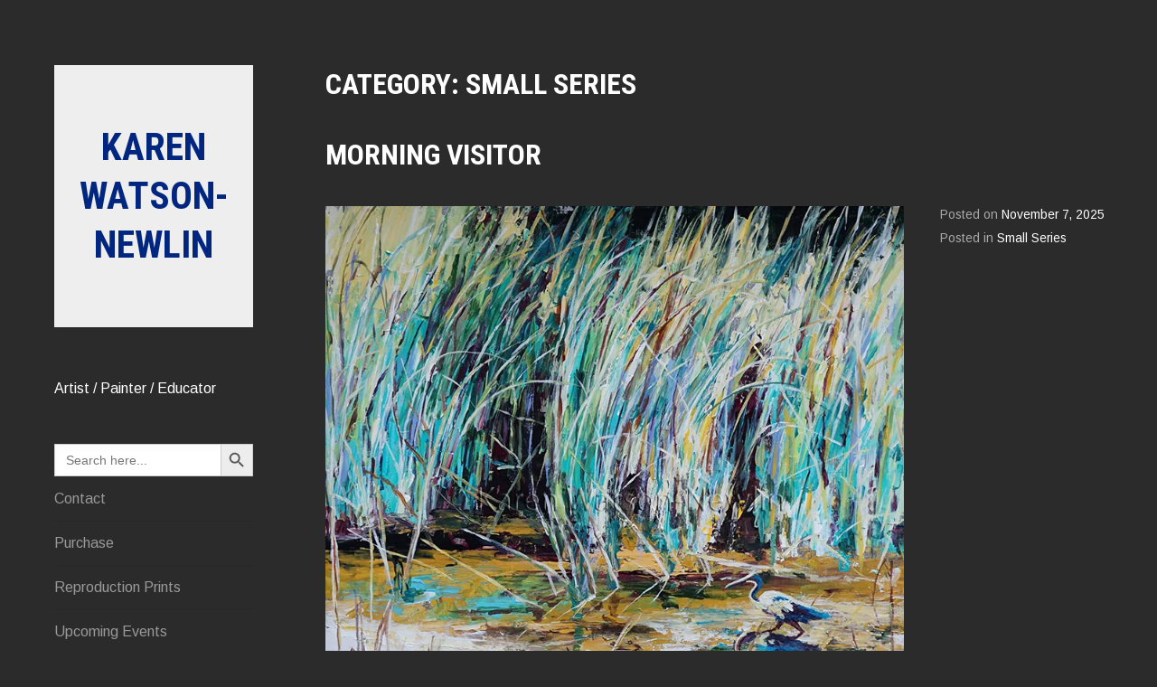

--- FILE ---
content_type: text/html; charset=UTF-8
request_url: https://karenwatsonnewlin.com/category/small-series/
body_size: 11946
content:
<!DOCTYPE html>
<html lang="en-US">
<head>
<meta charset="UTF-8">
<meta name="viewport" content="width=device-width, initial-scale=1">
<link rel="profile" href="http://gmpg.org/xfn/11">
<link rel="pingback" href="https://karenwatsonnewlin.com/xmlrpc.php">

<meta name='robots' content='index, follow, max-image-preview:large, max-snippet:-1, max-video-preview:-1' />

	<!-- This site is optimized with the Yoast SEO plugin v26.7 - https://yoast.com/wordpress/plugins/seo/ -->
	<title>Small Series Archives - Karen Watson-Newlin</title>
	<link rel="canonical" href="https://karenwatsonnewlin.com/category/small-series/" />
	<link rel="next" href="https://karenwatsonnewlin.com/category/small-series/page/2/" />
	<meta property="og:locale" content="en_US" />
	<meta property="og:type" content="article" />
	<meta property="og:title" content="Small Series Archives - Karen Watson-Newlin" />
	<meta property="og:url" content="https://karenwatsonnewlin.com/category/small-series/" />
	<meta property="og:site_name" content="Karen Watson-Newlin" />
	<meta name="twitter:card" content="summary_large_image" />
	<script type="application/ld+json" class="yoast-schema-graph">{"@context":"https://schema.org","@graph":[{"@type":"CollectionPage","@id":"https://karenwatsonnewlin.com/category/small-series/","url":"https://karenwatsonnewlin.com/category/small-series/","name":"Small Series Archives - Karen Watson-Newlin","isPartOf":{"@id":"https://karenwatsonnewlin.com/#website"},"breadcrumb":{"@id":"https://karenwatsonnewlin.com/category/small-series/#breadcrumb"},"inLanguage":"en-US"},{"@type":"BreadcrumbList","@id":"https://karenwatsonnewlin.com/category/small-series/#breadcrumb","itemListElement":[{"@type":"ListItem","position":1,"name":"Home","item":"https://karenwatsonnewlin.com/"},{"@type":"ListItem","position":2,"name":"Small Series"}]},{"@type":"WebSite","@id":"https://karenwatsonnewlin.com/#website","url":"https://karenwatsonnewlin.com/","name":"Karen Watson-Newlin","description":"Artist / Painter / Educator","publisher":{"@id":"https://karenwatsonnewlin.com/#/schema/person/de3b51e39ecd3b7561c9e806fc0d4265"},"potentialAction":[{"@type":"SearchAction","target":{"@type":"EntryPoint","urlTemplate":"https://karenwatsonnewlin.com/?s={search_term_string}"},"query-input":{"@type":"PropertyValueSpecification","valueRequired":true,"valueName":"search_term_string"}}],"inLanguage":"en-US"},{"@type":["Person","Organization"],"@id":"https://karenwatsonnewlin.com/#/schema/person/de3b51e39ecd3b7561c9e806fc0d4265","name":"Karen Watson-Newlin","image":{"@type":"ImageObject","inLanguage":"en-US","@id":"https://karenwatsonnewlin.com/#/schema/person/image/","url":"https://secure.gravatar.com/avatar/ca43aadc6fc8170f82c440c833c67141816916f0a5c92cef519157aaad0f01ab?s=96&d=mm&r=g","contentUrl":"https://secure.gravatar.com/avatar/ca43aadc6fc8170f82c440c833c67141816916f0a5c92cef519157aaad0f01ab?s=96&d=mm&r=g","caption":"Karen Watson-Newlin"},"logo":{"@id":"https://karenwatsonnewlin.com/#/schema/person/image/"},"sameAs":["http://karenwatsonnewlin.com","https://www.facebook.com/kwnpainter","https://www.instagram.com/karenwatsonnewlin/"]}]}</script>
	<!-- / Yoast SEO plugin. -->


<link rel='dns-prefetch' href='//karenwatsonnewlin.com' />
<link rel='dns-prefetch' href='//www.googletagmanager.com' />
<link rel='dns-prefetch' href='//stats.wp.com' />
<link rel='dns-prefetch' href='//fonts.googleapis.com' />
<link rel='preconnect' href='//i0.wp.com' />
<link rel='preconnect' href='//c0.wp.com' />
<link rel="alternate" type="application/rss+xml" title="Karen Watson-Newlin &raquo; Feed" href="https://karenwatsonnewlin.com/feed/" />
<link rel="alternate" type="application/rss+xml" title="Karen Watson-Newlin &raquo; Comments Feed" href="https://karenwatsonnewlin.com/comments/feed/" />
<link rel="alternate" type="application/rss+xml" title="Karen Watson-Newlin &raquo; Small Series Category Feed" href="https://karenwatsonnewlin.com/category/small-series/feed/" />
<style id='wp-img-auto-sizes-contain-inline-css' type='text/css'>
img:is([sizes=auto i],[sizes^="auto," i]){contain-intrinsic-size:3000px 1500px}
/*# sourceURL=wp-img-auto-sizes-contain-inline-css */
</style>
<style id='wp-emoji-styles-inline-css' type='text/css'>

	img.wp-smiley, img.emoji {
		display: inline !important;
		border: none !important;
		box-shadow: none !important;
		height: 1em !important;
		width: 1em !important;
		margin: 0 0.07em !important;
		vertical-align: -0.1em !important;
		background: none !important;
		padding: 0 !important;
	}
/*# sourceURL=wp-emoji-styles-inline-css */
</style>
<style id='wp-block-library-inline-css' type='text/css'>
:root{--wp-block-synced-color:#7a00df;--wp-block-synced-color--rgb:122,0,223;--wp-bound-block-color:var(--wp-block-synced-color);--wp-editor-canvas-background:#ddd;--wp-admin-theme-color:#007cba;--wp-admin-theme-color--rgb:0,124,186;--wp-admin-theme-color-darker-10:#006ba1;--wp-admin-theme-color-darker-10--rgb:0,107,160.5;--wp-admin-theme-color-darker-20:#005a87;--wp-admin-theme-color-darker-20--rgb:0,90,135;--wp-admin-border-width-focus:2px}@media (min-resolution:192dpi){:root{--wp-admin-border-width-focus:1.5px}}.wp-element-button{cursor:pointer}:root .has-very-light-gray-background-color{background-color:#eee}:root .has-very-dark-gray-background-color{background-color:#313131}:root .has-very-light-gray-color{color:#eee}:root .has-very-dark-gray-color{color:#313131}:root .has-vivid-green-cyan-to-vivid-cyan-blue-gradient-background{background:linear-gradient(135deg,#00d084,#0693e3)}:root .has-purple-crush-gradient-background{background:linear-gradient(135deg,#34e2e4,#4721fb 50%,#ab1dfe)}:root .has-hazy-dawn-gradient-background{background:linear-gradient(135deg,#faaca8,#dad0ec)}:root .has-subdued-olive-gradient-background{background:linear-gradient(135deg,#fafae1,#67a671)}:root .has-atomic-cream-gradient-background{background:linear-gradient(135deg,#fdd79a,#004a59)}:root .has-nightshade-gradient-background{background:linear-gradient(135deg,#330968,#31cdcf)}:root .has-midnight-gradient-background{background:linear-gradient(135deg,#020381,#2874fc)}:root{--wp--preset--font-size--normal:16px;--wp--preset--font-size--huge:42px}.has-regular-font-size{font-size:1em}.has-larger-font-size{font-size:2.625em}.has-normal-font-size{font-size:var(--wp--preset--font-size--normal)}.has-huge-font-size{font-size:var(--wp--preset--font-size--huge)}.has-text-align-center{text-align:center}.has-text-align-left{text-align:left}.has-text-align-right{text-align:right}.has-fit-text{white-space:nowrap!important}#end-resizable-editor-section{display:none}.aligncenter{clear:both}.items-justified-left{justify-content:flex-start}.items-justified-center{justify-content:center}.items-justified-right{justify-content:flex-end}.items-justified-space-between{justify-content:space-between}.screen-reader-text{border:0;clip-path:inset(50%);height:1px;margin:-1px;overflow:hidden;padding:0;position:absolute;width:1px;word-wrap:normal!important}.screen-reader-text:focus{background-color:#ddd;clip-path:none;color:#444;display:block;font-size:1em;height:auto;left:5px;line-height:normal;padding:15px 23px 14px;text-decoration:none;top:5px;width:auto;z-index:100000}html :where(.has-border-color){border-style:solid}html :where([style*=border-top-color]){border-top-style:solid}html :where([style*=border-right-color]){border-right-style:solid}html :where([style*=border-bottom-color]){border-bottom-style:solid}html :where([style*=border-left-color]){border-left-style:solid}html :where([style*=border-width]){border-style:solid}html :where([style*=border-top-width]){border-top-style:solid}html :where([style*=border-right-width]){border-right-style:solid}html :where([style*=border-bottom-width]){border-bottom-style:solid}html :where([style*=border-left-width]){border-left-style:solid}html :where(img[class*=wp-image-]){height:auto;max-width:100%}:where(figure){margin:0 0 1em}html :where(.is-position-sticky){--wp-admin--admin-bar--position-offset:var(--wp-admin--admin-bar--height,0px)}@media screen and (max-width:600px){html :where(.is-position-sticky){--wp-admin--admin-bar--position-offset:0px}}

/*# sourceURL=wp-block-library-inline-css */
</style><style id='wp-block-categories-inline-css' type='text/css'>
.wp-block-categories{box-sizing:border-box}.wp-block-categories.alignleft{margin-right:2em}.wp-block-categories.alignright{margin-left:2em}.wp-block-categories.wp-block-categories-dropdown.aligncenter{text-align:center}.wp-block-categories .wp-block-categories__label{display:block;width:100%}
/*# sourceURL=https://c0.wp.com/c/6.9/wp-includes/blocks/categories/style.min.css */
</style>
<style id='wp-block-heading-inline-css' type='text/css'>
h1:where(.wp-block-heading).has-background,h2:where(.wp-block-heading).has-background,h3:where(.wp-block-heading).has-background,h4:where(.wp-block-heading).has-background,h5:where(.wp-block-heading).has-background,h6:where(.wp-block-heading).has-background{padding:1.25em 2.375em}h1.has-text-align-left[style*=writing-mode]:where([style*=vertical-lr]),h1.has-text-align-right[style*=writing-mode]:where([style*=vertical-rl]),h2.has-text-align-left[style*=writing-mode]:where([style*=vertical-lr]),h2.has-text-align-right[style*=writing-mode]:where([style*=vertical-rl]),h3.has-text-align-left[style*=writing-mode]:where([style*=vertical-lr]),h3.has-text-align-right[style*=writing-mode]:where([style*=vertical-rl]),h4.has-text-align-left[style*=writing-mode]:where([style*=vertical-lr]),h4.has-text-align-right[style*=writing-mode]:where([style*=vertical-rl]),h5.has-text-align-left[style*=writing-mode]:where([style*=vertical-lr]),h5.has-text-align-right[style*=writing-mode]:where([style*=vertical-rl]),h6.has-text-align-left[style*=writing-mode]:where([style*=vertical-lr]),h6.has-text-align-right[style*=writing-mode]:where([style*=vertical-rl]){rotate:180deg}
/*# sourceURL=https://c0.wp.com/c/6.9/wp-includes/blocks/heading/style.min.css */
</style>
<style id='wp-block-image-inline-css' type='text/css'>
.wp-block-image>a,.wp-block-image>figure>a{display:inline-block}.wp-block-image img{box-sizing:border-box;height:auto;max-width:100%;vertical-align:bottom}@media not (prefers-reduced-motion){.wp-block-image img.hide{visibility:hidden}.wp-block-image img.show{animation:show-content-image .4s}}.wp-block-image[style*=border-radius] img,.wp-block-image[style*=border-radius]>a{border-radius:inherit}.wp-block-image.has-custom-border img{box-sizing:border-box}.wp-block-image.aligncenter{text-align:center}.wp-block-image.alignfull>a,.wp-block-image.alignwide>a{width:100%}.wp-block-image.alignfull img,.wp-block-image.alignwide img{height:auto;width:100%}.wp-block-image .aligncenter,.wp-block-image .alignleft,.wp-block-image .alignright,.wp-block-image.aligncenter,.wp-block-image.alignleft,.wp-block-image.alignright{display:table}.wp-block-image .aligncenter>figcaption,.wp-block-image .alignleft>figcaption,.wp-block-image .alignright>figcaption,.wp-block-image.aligncenter>figcaption,.wp-block-image.alignleft>figcaption,.wp-block-image.alignright>figcaption{caption-side:bottom;display:table-caption}.wp-block-image .alignleft{float:left;margin:.5em 1em .5em 0}.wp-block-image .alignright{float:right;margin:.5em 0 .5em 1em}.wp-block-image .aligncenter{margin-left:auto;margin-right:auto}.wp-block-image :where(figcaption){margin-bottom:1em;margin-top:.5em}.wp-block-image.is-style-circle-mask img{border-radius:9999px}@supports ((-webkit-mask-image:none) or (mask-image:none)) or (-webkit-mask-image:none){.wp-block-image.is-style-circle-mask img{border-radius:0;-webkit-mask-image:url('data:image/svg+xml;utf8,<svg viewBox="0 0 100 100" xmlns="http://www.w3.org/2000/svg"><circle cx="50" cy="50" r="50"/></svg>');mask-image:url('data:image/svg+xml;utf8,<svg viewBox="0 0 100 100" xmlns="http://www.w3.org/2000/svg"><circle cx="50" cy="50" r="50"/></svg>');mask-mode:alpha;-webkit-mask-position:center;mask-position:center;-webkit-mask-repeat:no-repeat;mask-repeat:no-repeat;-webkit-mask-size:contain;mask-size:contain}}:root :where(.wp-block-image.is-style-rounded img,.wp-block-image .is-style-rounded img){border-radius:9999px}.wp-block-image figure{margin:0}.wp-lightbox-container{display:flex;flex-direction:column;position:relative}.wp-lightbox-container img{cursor:zoom-in}.wp-lightbox-container img:hover+button{opacity:1}.wp-lightbox-container button{align-items:center;backdrop-filter:blur(16px) saturate(180%);background-color:#5a5a5a40;border:none;border-radius:4px;cursor:zoom-in;display:flex;height:20px;justify-content:center;opacity:0;padding:0;position:absolute;right:16px;text-align:center;top:16px;width:20px;z-index:100}@media not (prefers-reduced-motion){.wp-lightbox-container button{transition:opacity .2s ease}}.wp-lightbox-container button:focus-visible{outline:3px auto #5a5a5a40;outline:3px auto -webkit-focus-ring-color;outline-offset:3px}.wp-lightbox-container button:hover{cursor:pointer;opacity:1}.wp-lightbox-container button:focus{opacity:1}.wp-lightbox-container button:focus,.wp-lightbox-container button:hover,.wp-lightbox-container button:not(:hover):not(:active):not(.has-background){background-color:#5a5a5a40;border:none}.wp-lightbox-overlay{box-sizing:border-box;cursor:zoom-out;height:100vh;left:0;overflow:hidden;position:fixed;top:0;visibility:hidden;width:100%;z-index:100000}.wp-lightbox-overlay .close-button{align-items:center;cursor:pointer;display:flex;justify-content:center;min-height:40px;min-width:40px;padding:0;position:absolute;right:calc(env(safe-area-inset-right) + 16px);top:calc(env(safe-area-inset-top) + 16px);z-index:5000000}.wp-lightbox-overlay .close-button:focus,.wp-lightbox-overlay .close-button:hover,.wp-lightbox-overlay .close-button:not(:hover):not(:active):not(.has-background){background:none;border:none}.wp-lightbox-overlay .lightbox-image-container{height:var(--wp--lightbox-container-height);left:50%;overflow:hidden;position:absolute;top:50%;transform:translate(-50%,-50%);transform-origin:top left;width:var(--wp--lightbox-container-width);z-index:9999999999}.wp-lightbox-overlay .wp-block-image{align-items:center;box-sizing:border-box;display:flex;height:100%;justify-content:center;margin:0;position:relative;transform-origin:0 0;width:100%;z-index:3000000}.wp-lightbox-overlay .wp-block-image img{height:var(--wp--lightbox-image-height);min-height:var(--wp--lightbox-image-height);min-width:var(--wp--lightbox-image-width);width:var(--wp--lightbox-image-width)}.wp-lightbox-overlay .wp-block-image figcaption{display:none}.wp-lightbox-overlay button{background:none;border:none}.wp-lightbox-overlay .scrim{background-color:#fff;height:100%;opacity:.9;position:absolute;width:100%;z-index:2000000}.wp-lightbox-overlay.active{visibility:visible}@media not (prefers-reduced-motion){.wp-lightbox-overlay.active{animation:turn-on-visibility .25s both}.wp-lightbox-overlay.active img{animation:turn-on-visibility .35s both}.wp-lightbox-overlay.show-closing-animation:not(.active){animation:turn-off-visibility .35s both}.wp-lightbox-overlay.show-closing-animation:not(.active) img{animation:turn-off-visibility .25s both}.wp-lightbox-overlay.zoom.active{animation:none;opacity:1;visibility:visible}.wp-lightbox-overlay.zoom.active .lightbox-image-container{animation:lightbox-zoom-in .4s}.wp-lightbox-overlay.zoom.active .lightbox-image-container img{animation:none}.wp-lightbox-overlay.zoom.active .scrim{animation:turn-on-visibility .4s forwards}.wp-lightbox-overlay.zoom.show-closing-animation:not(.active){animation:none}.wp-lightbox-overlay.zoom.show-closing-animation:not(.active) .lightbox-image-container{animation:lightbox-zoom-out .4s}.wp-lightbox-overlay.zoom.show-closing-animation:not(.active) .lightbox-image-container img{animation:none}.wp-lightbox-overlay.zoom.show-closing-animation:not(.active) .scrim{animation:turn-off-visibility .4s forwards}}@keyframes show-content-image{0%{visibility:hidden}99%{visibility:hidden}to{visibility:visible}}@keyframes turn-on-visibility{0%{opacity:0}to{opacity:1}}@keyframes turn-off-visibility{0%{opacity:1;visibility:visible}99%{opacity:0;visibility:visible}to{opacity:0;visibility:hidden}}@keyframes lightbox-zoom-in{0%{transform:translate(calc((-100vw + var(--wp--lightbox-scrollbar-width))/2 + var(--wp--lightbox-initial-left-position)),calc(-50vh + var(--wp--lightbox-initial-top-position))) scale(var(--wp--lightbox-scale))}to{transform:translate(-50%,-50%) scale(1)}}@keyframes lightbox-zoom-out{0%{transform:translate(-50%,-50%) scale(1);visibility:visible}99%{visibility:visible}to{transform:translate(calc((-100vw + var(--wp--lightbox-scrollbar-width))/2 + var(--wp--lightbox-initial-left-position)),calc(-50vh + var(--wp--lightbox-initial-top-position))) scale(var(--wp--lightbox-scale));visibility:hidden}}
/*# sourceURL=https://c0.wp.com/c/6.9/wp-includes/blocks/image/style.min.css */
</style>
<style id='wp-block-group-inline-css' type='text/css'>
.wp-block-group{box-sizing:border-box}:where(.wp-block-group.wp-block-group-is-layout-constrained){position:relative}
/*# sourceURL=https://c0.wp.com/c/6.9/wp-includes/blocks/group/style.min.css */
</style>
<style id='wp-block-paragraph-inline-css' type='text/css'>
.is-small-text{font-size:.875em}.is-regular-text{font-size:1em}.is-large-text{font-size:2.25em}.is-larger-text{font-size:3em}.has-drop-cap:not(:focus):first-letter{float:left;font-size:8.4em;font-style:normal;font-weight:100;line-height:.68;margin:.05em .1em 0 0;text-transform:uppercase}body.rtl .has-drop-cap:not(:focus):first-letter{float:none;margin-left:.1em}p.has-drop-cap.has-background{overflow:hidden}:root :where(p.has-background){padding:1.25em 2.375em}:where(p.has-text-color:not(.has-link-color)) a{color:inherit}p.has-text-align-left[style*="writing-mode:vertical-lr"],p.has-text-align-right[style*="writing-mode:vertical-rl"]{rotate:180deg}
/*# sourceURL=https://c0.wp.com/c/6.9/wp-includes/blocks/paragraph/style.min.css */
</style>
<style id='global-styles-inline-css' type='text/css'>
:root{--wp--preset--aspect-ratio--square: 1;--wp--preset--aspect-ratio--4-3: 4/3;--wp--preset--aspect-ratio--3-4: 3/4;--wp--preset--aspect-ratio--3-2: 3/2;--wp--preset--aspect-ratio--2-3: 2/3;--wp--preset--aspect-ratio--16-9: 16/9;--wp--preset--aspect-ratio--9-16: 9/16;--wp--preset--color--black: #000000;--wp--preset--color--cyan-bluish-gray: #abb8c3;--wp--preset--color--white: #ffffff;--wp--preset--color--pale-pink: #f78da7;--wp--preset--color--vivid-red: #cf2e2e;--wp--preset--color--luminous-vivid-orange: #ff6900;--wp--preset--color--luminous-vivid-amber: #fcb900;--wp--preset--color--light-green-cyan: #7bdcb5;--wp--preset--color--vivid-green-cyan: #00d084;--wp--preset--color--pale-cyan-blue: #8ed1fc;--wp--preset--color--vivid-cyan-blue: #0693e3;--wp--preset--color--vivid-purple: #9b51e0;--wp--preset--gradient--vivid-cyan-blue-to-vivid-purple: linear-gradient(135deg,rgb(6,147,227) 0%,rgb(155,81,224) 100%);--wp--preset--gradient--light-green-cyan-to-vivid-green-cyan: linear-gradient(135deg,rgb(122,220,180) 0%,rgb(0,208,130) 100%);--wp--preset--gradient--luminous-vivid-amber-to-luminous-vivid-orange: linear-gradient(135deg,rgb(252,185,0) 0%,rgb(255,105,0) 100%);--wp--preset--gradient--luminous-vivid-orange-to-vivid-red: linear-gradient(135deg,rgb(255,105,0) 0%,rgb(207,46,46) 100%);--wp--preset--gradient--very-light-gray-to-cyan-bluish-gray: linear-gradient(135deg,rgb(238,238,238) 0%,rgb(169,184,195) 100%);--wp--preset--gradient--cool-to-warm-spectrum: linear-gradient(135deg,rgb(74,234,220) 0%,rgb(151,120,209) 20%,rgb(207,42,186) 40%,rgb(238,44,130) 60%,rgb(251,105,98) 80%,rgb(254,248,76) 100%);--wp--preset--gradient--blush-light-purple: linear-gradient(135deg,rgb(255,206,236) 0%,rgb(152,150,240) 100%);--wp--preset--gradient--blush-bordeaux: linear-gradient(135deg,rgb(254,205,165) 0%,rgb(254,45,45) 50%,rgb(107,0,62) 100%);--wp--preset--gradient--luminous-dusk: linear-gradient(135deg,rgb(255,203,112) 0%,rgb(199,81,192) 50%,rgb(65,88,208) 100%);--wp--preset--gradient--pale-ocean: linear-gradient(135deg,rgb(255,245,203) 0%,rgb(182,227,212) 50%,rgb(51,167,181) 100%);--wp--preset--gradient--electric-grass: linear-gradient(135deg,rgb(202,248,128) 0%,rgb(113,206,126) 100%);--wp--preset--gradient--midnight: linear-gradient(135deg,rgb(2,3,129) 0%,rgb(40,116,252) 100%);--wp--preset--font-size--small: 13px;--wp--preset--font-size--medium: 20px;--wp--preset--font-size--large: 36px;--wp--preset--font-size--x-large: 42px;--wp--preset--spacing--20: 0.44rem;--wp--preset--spacing--30: 0.67rem;--wp--preset--spacing--40: 1rem;--wp--preset--spacing--50: 1.5rem;--wp--preset--spacing--60: 2.25rem;--wp--preset--spacing--70: 3.38rem;--wp--preset--spacing--80: 5.06rem;--wp--preset--shadow--natural: 6px 6px 9px rgba(0, 0, 0, 0.2);--wp--preset--shadow--deep: 12px 12px 50px rgba(0, 0, 0, 0.4);--wp--preset--shadow--sharp: 6px 6px 0px rgba(0, 0, 0, 0.2);--wp--preset--shadow--outlined: 6px 6px 0px -3px rgb(255, 255, 255), 6px 6px rgb(0, 0, 0);--wp--preset--shadow--crisp: 6px 6px 0px rgb(0, 0, 0);}:where(.is-layout-flex){gap: 0.5em;}:where(.is-layout-grid){gap: 0.5em;}body .is-layout-flex{display: flex;}.is-layout-flex{flex-wrap: wrap;align-items: center;}.is-layout-flex > :is(*, div){margin: 0;}body .is-layout-grid{display: grid;}.is-layout-grid > :is(*, div){margin: 0;}:where(.wp-block-columns.is-layout-flex){gap: 2em;}:where(.wp-block-columns.is-layout-grid){gap: 2em;}:where(.wp-block-post-template.is-layout-flex){gap: 1.25em;}:where(.wp-block-post-template.is-layout-grid){gap: 1.25em;}.has-black-color{color: var(--wp--preset--color--black) !important;}.has-cyan-bluish-gray-color{color: var(--wp--preset--color--cyan-bluish-gray) !important;}.has-white-color{color: var(--wp--preset--color--white) !important;}.has-pale-pink-color{color: var(--wp--preset--color--pale-pink) !important;}.has-vivid-red-color{color: var(--wp--preset--color--vivid-red) !important;}.has-luminous-vivid-orange-color{color: var(--wp--preset--color--luminous-vivid-orange) !important;}.has-luminous-vivid-amber-color{color: var(--wp--preset--color--luminous-vivid-amber) !important;}.has-light-green-cyan-color{color: var(--wp--preset--color--light-green-cyan) !important;}.has-vivid-green-cyan-color{color: var(--wp--preset--color--vivid-green-cyan) !important;}.has-pale-cyan-blue-color{color: var(--wp--preset--color--pale-cyan-blue) !important;}.has-vivid-cyan-blue-color{color: var(--wp--preset--color--vivid-cyan-blue) !important;}.has-vivid-purple-color{color: var(--wp--preset--color--vivid-purple) !important;}.has-black-background-color{background-color: var(--wp--preset--color--black) !important;}.has-cyan-bluish-gray-background-color{background-color: var(--wp--preset--color--cyan-bluish-gray) !important;}.has-white-background-color{background-color: var(--wp--preset--color--white) !important;}.has-pale-pink-background-color{background-color: var(--wp--preset--color--pale-pink) !important;}.has-vivid-red-background-color{background-color: var(--wp--preset--color--vivid-red) !important;}.has-luminous-vivid-orange-background-color{background-color: var(--wp--preset--color--luminous-vivid-orange) !important;}.has-luminous-vivid-amber-background-color{background-color: var(--wp--preset--color--luminous-vivid-amber) !important;}.has-light-green-cyan-background-color{background-color: var(--wp--preset--color--light-green-cyan) !important;}.has-vivid-green-cyan-background-color{background-color: var(--wp--preset--color--vivid-green-cyan) !important;}.has-pale-cyan-blue-background-color{background-color: var(--wp--preset--color--pale-cyan-blue) !important;}.has-vivid-cyan-blue-background-color{background-color: var(--wp--preset--color--vivid-cyan-blue) !important;}.has-vivid-purple-background-color{background-color: var(--wp--preset--color--vivid-purple) !important;}.has-black-border-color{border-color: var(--wp--preset--color--black) !important;}.has-cyan-bluish-gray-border-color{border-color: var(--wp--preset--color--cyan-bluish-gray) !important;}.has-white-border-color{border-color: var(--wp--preset--color--white) !important;}.has-pale-pink-border-color{border-color: var(--wp--preset--color--pale-pink) !important;}.has-vivid-red-border-color{border-color: var(--wp--preset--color--vivid-red) !important;}.has-luminous-vivid-orange-border-color{border-color: var(--wp--preset--color--luminous-vivid-orange) !important;}.has-luminous-vivid-amber-border-color{border-color: var(--wp--preset--color--luminous-vivid-amber) !important;}.has-light-green-cyan-border-color{border-color: var(--wp--preset--color--light-green-cyan) !important;}.has-vivid-green-cyan-border-color{border-color: var(--wp--preset--color--vivid-green-cyan) !important;}.has-pale-cyan-blue-border-color{border-color: var(--wp--preset--color--pale-cyan-blue) !important;}.has-vivid-cyan-blue-border-color{border-color: var(--wp--preset--color--vivid-cyan-blue) !important;}.has-vivid-purple-border-color{border-color: var(--wp--preset--color--vivid-purple) !important;}.has-vivid-cyan-blue-to-vivid-purple-gradient-background{background: var(--wp--preset--gradient--vivid-cyan-blue-to-vivid-purple) !important;}.has-light-green-cyan-to-vivid-green-cyan-gradient-background{background: var(--wp--preset--gradient--light-green-cyan-to-vivid-green-cyan) !important;}.has-luminous-vivid-amber-to-luminous-vivid-orange-gradient-background{background: var(--wp--preset--gradient--luminous-vivid-amber-to-luminous-vivid-orange) !important;}.has-luminous-vivid-orange-to-vivid-red-gradient-background{background: var(--wp--preset--gradient--luminous-vivid-orange-to-vivid-red) !important;}.has-very-light-gray-to-cyan-bluish-gray-gradient-background{background: var(--wp--preset--gradient--very-light-gray-to-cyan-bluish-gray) !important;}.has-cool-to-warm-spectrum-gradient-background{background: var(--wp--preset--gradient--cool-to-warm-spectrum) !important;}.has-blush-light-purple-gradient-background{background: var(--wp--preset--gradient--blush-light-purple) !important;}.has-blush-bordeaux-gradient-background{background: var(--wp--preset--gradient--blush-bordeaux) !important;}.has-luminous-dusk-gradient-background{background: var(--wp--preset--gradient--luminous-dusk) !important;}.has-pale-ocean-gradient-background{background: var(--wp--preset--gradient--pale-ocean) !important;}.has-electric-grass-gradient-background{background: var(--wp--preset--gradient--electric-grass) !important;}.has-midnight-gradient-background{background: var(--wp--preset--gradient--midnight) !important;}.has-small-font-size{font-size: var(--wp--preset--font-size--small) !important;}.has-medium-font-size{font-size: var(--wp--preset--font-size--medium) !important;}.has-large-font-size{font-size: var(--wp--preset--font-size--large) !important;}.has-x-large-font-size{font-size: var(--wp--preset--font-size--x-large) !important;}
/*# sourceURL=global-styles-inline-css */
</style>

<style id='classic-theme-styles-inline-css' type='text/css'>
/*! This file is auto-generated */
.wp-block-button__link{color:#fff;background-color:#32373c;border-radius:9999px;box-shadow:none;text-decoration:none;padding:calc(.667em + 2px) calc(1.333em + 2px);font-size:1.125em}.wp-block-file__button{background:#32373c;color:#fff;text-decoration:none}
/*# sourceURL=/wp-includes/css/classic-themes.min.css */
</style>
<link rel='stylesheet' id='ivory-search-styles-css' href='https://karenwatsonnewlin.com/wp-content/plugins/add-search-to-menu/public/css/ivory-search.min.css?ver=5.4.6' type='text/css' media='all' />
<link rel='stylesheet' id='blask-style-css' href='https://karenwatsonnewlin.com/wp-content/themes/blask/style.css?ver=6.9' type='text/css' media='all' />
<link rel='stylesheet' id='blask-fonts-css' href='https://fonts.googleapis.com/css?family=Arimo%3A400%2C700%2C400italic%2C700italic%7CRoboto+Condensed%3A400%2C700%2C400italic%2C700italic&#038;subset=latin%2Clatin-ext' type='text/css' media='all' />
<link rel='stylesheet' id='genericons-css' href='https://c0.wp.com/p/jetpack/15.4/_inc/genericons/genericons/genericons.css' type='text/css' media='all' />
<script type="text/javascript" src="https://c0.wp.com/c/6.9/wp-includes/js/jquery/jquery.min.js" id="jquery-core-js"></script>
<script type="text/javascript" src="https://c0.wp.com/c/6.9/wp-includes/js/jquery/jquery-migrate.min.js" id="jquery-migrate-js"></script>

<!-- Google tag (gtag.js) snippet added by Site Kit -->
<!-- Google Analytics snippet added by Site Kit -->
<script type="text/javascript" src="https://www.googletagmanager.com/gtag/js?id=G-NX0SMXS128" id="google_gtagjs-js" async></script>
<script type="text/javascript" id="google_gtagjs-js-after">
/* <![CDATA[ */
window.dataLayer = window.dataLayer || [];function gtag(){dataLayer.push(arguments);}
gtag("set","linker",{"domains":["karenwatsonnewlin.com"]});
gtag("js", new Date());
gtag("set", "developer_id.dZTNiMT", true);
gtag("config", "G-NX0SMXS128");
//# sourceURL=google_gtagjs-js-after
/* ]]> */
</script>
<link rel="https://api.w.org/" href="https://karenwatsonnewlin.com/wp-json/" /><link rel="alternate" title="JSON" type="application/json" href="https://karenwatsonnewlin.com/wp-json/wp/v2/categories/23" /><link rel="EditURI" type="application/rsd+xml" title="RSD" href="https://karenwatsonnewlin.com/xmlrpc.php?rsd" />
<meta name="generator" content="WordPress 6.9" />
<meta name="generator" content="Site Kit by Google 1.170.0" />	<style>img#wpstats{display:none}</style>
		<style type="text/css" id="custom-background-css">
body.custom-background { background-color: #2b2b2b; }
</style>
	
<!-- Google Tag Manager snippet added by Site Kit -->
<script type="text/javascript">
/* <![CDATA[ */

			( function( w, d, s, l, i ) {
				w[l] = w[l] || [];
				w[l].push( {'gtm.start': new Date().getTime(), event: 'gtm.js'} );
				var f = d.getElementsByTagName( s )[0],
					j = d.createElement( s ), dl = l != 'dataLayer' ? '&l=' + l : '';
				j.async = true;
				j.src = 'https://www.googletagmanager.com/gtm.js?id=' + i + dl;
				f.parentNode.insertBefore( j, f );
			} )( window, document, 'script', 'dataLayer', 'GTM-PCWQLDD' );
			
/* ]]> */
</script>

<!-- End Google Tag Manager snippet added by Site Kit -->
</head>

<body class="archive category category-small-series category-23 custom-background wp-theme-blask blask">
<div id="page" class="hfeed site">
	<a class="skip-link screen-reader-text" href="#content">Skip to content</a>

		<header id="masthead" class="site-header" role="banner">
			<a href="https://karenwatsonnewlin.com/" class="site-logo-link" rel="home" itemprop="url"></a>
			<div class="site-branding">
				<h1 class="site-title"><a href="https://karenwatsonnewlin.com/" rel="home">Karen Watson-Newlin</a></h1>
			</div><!-- .site-branding -->
			<p class="site-description">Artist / Painter / Educator</p>

			<nav id="site-navigation" class="main-navigation" role="navigation">
				<button class="menu-toggle" aria-controls="primary-menu" aria-expanded="false">Menu</button>
				<div class="menu-primary-menu-container"><ul id="primary-menu" class="menu"><li class=" astm-search-menu is-menu default is-first menu-item"><form  class="is-search-form is-form-style is-form-style-3 is-form-id-0 " action="https://karenwatsonnewlin.com/" method="get" role="search" ><label for="is-search-input-0"><span class="is-screen-reader-text">Search for:</span><input  type="search" id="is-search-input-0" name="s" value="" class="is-search-input" placeholder="Search here..." autocomplete=off /></label><button type="submit" class="is-search-submit"><span class="is-screen-reader-text">Search Button</span><span class="is-search-icon"><svg focusable="false" aria-label="Search" xmlns="http://www.w3.org/2000/svg" viewBox="0 0 24 24" width="24px"><path d="M15.5 14h-.79l-.28-.27C15.41 12.59 16 11.11 16 9.5 16 5.91 13.09 3 9.5 3S3 5.91 3 9.5 5.91 16 9.5 16c1.61 0 3.09-.59 4.23-1.57l.27.28v.79l5 4.99L20.49 19l-4.99-5zm-6 0C7.01 14 5 11.99 5 9.5S7.01 5 9.5 5 14 7.01 14 9.5 11.99 14 9.5 14z"></path></svg></span></button></form><div class="search-close"></div></li><li id="menu-item-1135" class="menu-item menu-item-type-post_type menu-item-object-page menu-item-1135"><a href="https://karenwatsonnewlin.com/contact/">Contact</a></li>
<li id="menu-item-1136" class="menu-item menu-item-type-post_type menu-item-object-page menu-item-1136"><a href="https://karenwatsonnewlin.com/purchase/">Purchase</a></li>
<li id="menu-item-1142" class="menu-item menu-item-type-taxonomy menu-item-object-category menu-item-1142"><a href="https://karenwatsonnewlin.com/category/available-as-prints/">Reproduction Prints</a></li>
<li id="menu-item-1137" class="menu-item menu-item-type-post_type menu-item-object-page menu-item-1137"><a href="https://karenwatsonnewlin.com/upcoming-events/">Upcoming Events</a></li>
<li id="menu-item-1138" class="menu-item menu-item-type-post_type menu-item-object-page menu-item-1138"><a href="https://karenwatsonnewlin.com/past-exhibitions/">Past Exhibitions</a></li>
<li id="menu-item-1139" class="menu-item menu-item-type-post_type menu-item-object-page menu-item-1139"><a href="https://karenwatsonnewlin.com/artist-profile/">Profile</a></li>
<li id="menu-item-1141" class="menu-item menu-item-type-post_type menu-item-object-page menu-item-1141"><a href="https://karenwatsonnewlin.com/artist-statement/">Artist Statement</a></li>
<li id="menu-item-1140" class="menu-item menu-item-type-post_type menu-item-object-page menu-item-1140"><a href="https://karenwatsonnewlin.com/series-overview/">Series</a></li>
<li id="menu-item-1143" class="menu-item menu-item-type-taxonomy menu-item-object-category menu-item-1143"><a href="https://karenwatsonnewlin.com/category/abstract-series/">• Abstract Series</a></li>
<li id="menu-item-1144" class="menu-item menu-item-type-taxonomy menu-item-object-category menu-item-1144"><a href="https://karenwatsonnewlin.com/category/arizona-series/">• Arizona Series</a></li>
<li id="menu-item-1145" class="menu-item menu-item-type-taxonomy menu-item-object-category menu-item-1145"><a href="https://karenwatsonnewlin.com/category/coastal-series/">• Coastal Series</a></li>
<li id="menu-item-1146" class="menu-item menu-item-type-taxonomy menu-item-object-category menu-item-1146"><a href="https://karenwatsonnewlin.com/category/dance-series/">• Dance Series</a></li>
<li id="menu-item-1156" class="menu-item menu-item-type-taxonomy menu-item-object-category menu-item-1156"><a href="https://karenwatsonnewlin.com/category/english-series/">• English Series</a></li>
<li id="menu-item-1147" class="menu-item menu-item-type-taxonomy menu-item-object-category menu-item-1147"><a href="https://karenwatsonnewlin.com/category/daylily-series-florals/">• Floral Series</a></li>
<li id="menu-item-1148" class="menu-item menu-item-type-taxonomy menu-item-object-category menu-item-1148"><a href="https://karenwatsonnewlin.com/category/landscape-series/">• Landscape Series</a></li>
<li id="menu-item-1149" class="menu-item menu-item-type-taxonomy menu-item-object-category menu-item-1149"><a href="https://karenwatsonnewlin.com/category/market-series/">• Market Series</a></li>
<li id="menu-item-1150" class="menu-item menu-item-type-taxonomy menu-item-object-category menu-item-1150"><a href="https://karenwatsonnewlin.com/category/napa-sonoma-series/">• Napa / Sonoma Series</a></li>
<li id="menu-item-1151" class="menu-item menu-item-type-taxonomy menu-item-object-category menu-item-1151"><a href="https://karenwatsonnewlin.com/category/northwoods-series/">• Northwoods Series</a></li>
<li id="menu-item-1152" class="menu-item menu-item-type-taxonomy menu-item-object-category menu-item-1152"><a href="https://karenwatsonnewlin.com/category/pond-series/">• Pond Series</a></li>
<li id="menu-item-1153" class="menu-item menu-item-type-taxonomy menu-item-object-category menu-item-1153"><a href="https://karenwatsonnewlin.com/category/prairie-series/">• Prairie Series</a></li>
<li id="menu-item-1154" class="menu-item menu-item-type-taxonomy menu-item-object-category menu-item-1154"><a href="https://karenwatsonnewlin.com/category/provence-series/">• Provence Series</a></li>
<li id="menu-item-1155" class="menu-item menu-item-type-taxonomy menu-item-object-category menu-item-1155"><a href="https://karenwatsonnewlin.com/category/statement-series/">• Statement Series</a></li>
<li id="menu-item-1221" class="menu-item menu-item-type-taxonomy menu-item-object-category current-menu-item menu-item-1221"><a href="https://karenwatsonnewlin.com/category/small-series/" aria-current="page">• Small Series</a></li>
<li id="menu-item-1853" class="menu-item menu-item-type-taxonomy menu-item-object-category menu-item-1853"><a href="https://karenwatsonnewlin.com/category/discounted-pieces/">Discounted Pieces</a></li>
</ul></div>			</nav><!-- #site-navigation -->

					</header><!-- #masthead -->

	<div id="content" class="site-content">

	<div id="primary" class="content-area">
		<main id="main" class="site-main" role="main">

		
			<header class="page-header">
				<h1 class="page-title">Category: <span>Small Series</span></h1>			</header><!-- .page-header -->

						
				
<article id="post-2242" class="post-2242 post type-post status-publish format-standard hentry category-small-series">
	<header class="entry-header">
		<h1 class="entry-title"><a href="https://karenwatsonnewlin.com/morning-visitor/" rel="bookmark">Morning Visitor</a></h1>	</header><!-- .entry-header -->

		<div class="entry-meta">
		<span class="posted-on">Posted on <a href="https://karenwatsonnewlin.com/morning-visitor/" rel="bookmark"><time class="entry-date published" datetime="2025-11-07T13:45:54+00:00">November 7, 2025</time><time class="updated" datetime="2025-11-07T13:45:56+00:00">November 7, 2025</time></a></span>		<span class="cat-links">Posted in <a href="https://karenwatsonnewlin.com/category/small-series/" rel="category tag">Small Series</a></span>	</div><!-- .entry-meta -->
	
	<div class="entry-content">
		
<figure class="wp-block-image size-full is-resized"><img data-recalc-dims="1" fetchpriority="high" decoding="async" width="800" height="809" src="https://i0.wp.com/karenwatsonnewlin.com/wp-content/uploads/2025/11/Morning-Visitor.jpg?resize=800%2C809&#038;ssl=1" alt="Morning Visitor" class="wp-image-2227" style="width:840px;height:auto" srcset="https://i0.wp.com/karenwatsonnewlin.com/wp-content/uploads/2025/11/Morning-Visitor.jpg?w=800&amp;ssl=1 800w, https://i0.wp.com/karenwatsonnewlin.com/wp-content/uploads/2025/11/Morning-Visitor.jpg?resize=297%2C300&amp;ssl=1 297w, https://i0.wp.com/karenwatsonnewlin.com/wp-content/uploads/2025/11/Morning-Visitor.jpg?resize=768%2C777&amp;ssl=1 768w, https://i0.wp.com/karenwatsonnewlin.com/wp-content/uploads/2025/11/Morning-Visitor.jpg?resize=220%2C222&amp;ssl=1 220w" sizes="(max-width: 800px) 100vw, 800px" /></figure>



<p id="block-493965ea-159e-4f3a-b806-c4a2470cef6b">Title: Morning Visitor</p>



<p id="block-99f944a2-c0f3-4ceb-877d-7495ba4fed29">Medium: Acrylic over Silver Leaf on Wood Panel</p>



<p id="block-05bb78be-1251-4db7-8552-ef151a482c76">Dimensions: 12″ X 12″ x 1.5″</p>



<p id="block-854899eb-8429-4283-81e9-e111a1fb80a5">Cost: $295.00</p>
	</div><!-- .entry-content -->

</article><!-- #post-## -->

			
				
<article id="post-2240" class="post-2240 post type-post status-publish format-standard hentry category-small-series">
	<header class="entry-header">
		<h1 class="entry-title"><a href="https://karenwatsonnewlin.com/see-with-the-heart/" rel="bookmark">See with the Heart</a></h1>	</header><!-- .entry-header -->

		<div class="entry-meta">
		<span class="posted-on">Posted on <a href="https://karenwatsonnewlin.com/see-with-the-heart/" rel="bookmark"><time class="entry-date published" datetime="2025-11-07T13:45:19+00:00">November 7, 2025</time><time class="updated" datetime="2025-11-07T13:45:21+00:00">November 7, 2025</time></a></span>		<span class="cat-links">Posted in <a href="https://karenwatsonnewlin.com/category/small-series/" rel="category tag">Small Series</a></span>	</div><!-- .entry-meta -->
	
	<div class="entry-content">
		
<figure class="wp-block-image size-full is-resized"><img data-recalc-dims="1" decoding="async" width="800" height="805" src="https://i0.wp.com/karenwatsonnewlin.com/wp-content/uploads/2025/11/See-with-the-Heart.jpg?resize=800%2C805&#038;ssl=1" alt="See with the Heart" class="wp-image-2228" style="width:840px;height:auto" srcset="https://i0.wp.com/karenwatsonnewlin.com/wp-content/uploads/2025/11/See-with-the-Heart.jpg?w=800&amp;ssl=1 800w, https://i0.wp.com/karenwatsonnewlin.com/wp-content/uploads/2025/11/See-with-the-Heart.jpg?resize=298%2C300&amp;ssl=1 298w, https://i0.wp.com/karenwatsonnewlin.com/wp-content/uploads/2025/11/See-with-the-Heart.jpg?resize=150%2C150&amp;ssl=1 150w, https://i0.wp.com/karenwatsonnewlin.com/wp-content/uploads/2025/11/See-with-the-Heart.jpg?resize=768%2C773&amp;ssl=1 768w, https://i0.wp.com/karenwatsonnewlin.com/wp-content/uploads/2025/11/See-with-the-Heart.jpg?resize=220%2C221&amp;ssl=1 220w" sizes="(max-width: 800px) 100vw, 800px" /></figure>



<p id="block-493965ea-159e-4f3a-b806-c4a2470cef6b">Title:  See with the Heart</p>



<p id="block-99f944a2-c0f3-4ceb-877d-7495ba4fed29">Medium: Acrylic over Gold Leaf on Wood Panel</p>



<p id="block-05bb78be-1251-4db7-8552-ef151a482c76">Dimensions: 12″ X 12″ x 1.5″</p>



<p id="block-854899eb-8429-4283-81e9-e111a1fb80a5">Cost: $295.00</p>
	</div><!-- .entry-content -->

</article><!-- #post-## -->

			
				
<article id="post-2238" class="post-2238 post type-post status-publish format-standard hentry category-small-series">
	<header class="entry-header">
		<h1 class="entry-title"><a href="https://karenwatsonnewlin.com/still-there/" rel="bookmark">Still There</a></h1>	</header><!-- .entry-header -->

		<div class="entry-meta">
		<span class="posted-on">Posted on <a href="https://karenwatsonnewlin.com/still-there/" rel="bookmark"><time class="entry-date published" datetime="2025-11-07T13:44:33+00:00">November 7, 2025</time><time class="updated" datetime="2025-11-07T13:44:35+00:00">November 7, 2025</time></a></span>		<span class="cat-links">Posted in <a href="https://karenwatsonnewlin.com/category/small-series/" rel="category tag">Small Series</a></span>	</div><!-- .entry-meta -->
	
	<div class="entry-content">
		
<figure class="wp-block-image size-full is-resized"><img data-recalc-dims="1" decoding="async" width="800" height="808" src="https://i0.wp.com/karenwatsonnewlin.com/wp-content/uploads/2025/11/Still-There.jpg?resize=800%2C808&#038;ssl=1" alt="Still There" class="wp-image-2229" style="width:840px;height:auto" srcset="https://i0.wp.com/karenwatsonnewlin.com/wp-content/uploads/2025/11/Still-There.jpg?w=800&amp;ssl=1 800w, https://i0.wp.com/karenwatsonnewlin.com/wp-content/uploads/2025/11/Still-There.jpg?resize=297%2C300&amp;ssl=1 297w, https://i0.wp.com/karenwatsonnewlin.com/wp-content/uploads/2025/11/Still-There.jpg?resize=768%2C776&amp;ssl=1 768w, https://i0.wp.com/karenwatsonnewlin.com/wp-content/uploads/2025/11/Still-There.jpg?resize=220%2C222&amp;ssl=1 220w" sizes="(max-width: 800px) 100vw, 800px" /></figure>



<p id="block-493965ea-159e-4f3a-b806-c4a2470cef6b">Title: Still There</p>



<p id="block-99f944a2-c0f3-4ceb-877d-7495ba4fed29">Medium: Acrylic over Gold Leaf on Wood Panel</p>



<p id="block-05bb78be-1251-4db7-8552-ef151a482c76">Dimensions: 12″ X 12″ x 1.5″</p>



<p id="block-854899eb-8429-4283-81e9-e111a1fb80a5">Cost: $295.00</p>
	</div><!-- .entry-content -->

</article><!-- #post-## -->

			
				
<article id="post-2236" class="post-2236 post type-post status-publish format-standard hentry category-small-series">
	<header class="entry-header">
		<h1 class="entry-title"><a href="https://karenwatsonnewlin.com/tee-time/" rel="bookmark">Tee Time</a></h1>	</header><!-- .entry-header -->

		<div class="entry-meta">
		<span class="posted-on">Posted on <a href="https://karenwatsonnewlin.com/tee-time/" rel="bookmark"><time class="entry-date published" datetime="2025-11-07T13:43:52+00:00">November 7, 2025</time><time class="updated" datetime="2025-11-07T13:43:53+00:00">November 7, 2025</time></a></span>		<span class="cat-links">Posted in <a href="https://karenwatsonnewlin.com/category/small-series/" rel="category tag">Small Series</a></span>	</div><!-- .entry-meta -->
	
	<div class="entry-content">
		
<figure class="wp-block-image size-full is-resized"><img data-recalc-dims="1" loading="lazy" decoding="async" width="800" height="800" src="https://i0.wp.com/karenwatsonnewlin.com/wp-content/uploads/2025/11/Tee-Time.jpg?resize=800%2C800&#038;ssl=1" alt="Tee Tiime" class="wp-image-2230" style="width:840px;height:auto" srcset="https://i0.wp.com/karenwatsonnewlin.com/wp-content/uploads/2025/11/Tee-Time.jpg?w=800&amp;ssl=1 800w, https://i0.wp.com/karenwatsonnewlin.com/wp-content/uploads/2025/11/Tee-Time.jpg?resize=300%2C300&amp;ssl=1 300w, https://i0.wp.com/karenwatsonnewlin.com/wp-content/uploads/2025/11/Tee-Time.jpg?resize=150%2C150&amp;ssl=1 150w, https://i0.wp.com/karenwatsonnewlin.com/wp-content/uploads/2025/11/Tee-Time.jpg?resize=768%2C768&amp;ssl=1 768w, https://i0.wp.com/karenwatsonnewlin.com/wp-content/uploads/2025/11/Tee-Time.jpg?resize=220%2C220&amp;ssl=1 220w" sizes="auto, (max-width: 800px) 100vw, 800px" /></figure>



<p id="block-493965ea-159e-4f3a-b806-c4a2470cef6b">Title: Tee Time</p>



<p id="block-99f944a2-c0f3-4ceb-877d-7495ba4fed29">Medium: Acrylic over Gold Leaf on Wood Panel</p>



<p id="block-05bb78be-1251-4db7-8552-ef151a482c76">Dimensions: 12″ X 12″ x 1.5″</p>



<p id="block-854899eb-8429-4283-81e9-e111a1fb80a5">Cost: $295.00</p>
	</div><!-- .entry-content -->

</article><!-- #post-## -->

			
				
<article id="post-2151" class="post-2151 post type-post status-publish format-standard hentry category-small-series">
	<header class="entry-header">
		<h1 class="entry-title"><a href="https://karenwatsonnewlin.com/where-dreams-begin/" rel="bookmark">Where Dreams Begin</a></h1>	</header><!-- .entry-header -->

		<div class="entry-meta">
		<span class="posted-on">Posted on <a href="https://karenwatsonnewlin.com/where-dreams-begin/" rel="bookmark"><time class="entry-date published" datetime="2025-05-02T19:41:43+00:00">May 2, 2025</time><time class="updated" datetime="2025-05-02T19:41:44+00:00">May 2, 2025</time></a></span>		<span class="cat-links">Posted in <a href="https://karenwatsonnewlin.com/category/small-series/" rel="category tag">Small Series</a></span>	</div><!-- .entry-meta -->
	
	<div class="entry-content">
		
<figure class="wp-block-image size-full is-resized"><img data-recalc-dims="1" loading="lazy" decoding="async" width="800" height="791" src="https://i0.wp.com/karenwatsonnewlin.com/wp-content/uploads/2025/05/Where-Dreams-Begin.jpg?resize=800%2C791&#038;ssl=1" alt="Where Dreams Begin" class="wp-image-2131" style="width:840px;height:auto" srcset="https://i0.wp.com/karenwatsonnewlin.com/wp-content/uploads/2025/05/Where-Dreams-Begin.jpg?w=800&amp;ssl=1 800w, https://i0.wp.com/karenwatsonnewlin.com/wp-content/uploads/2025/05/Where-Dreams-Begin.jpg?resize=300%2C297&amp;ssl=1 300w, https://i0.wp.com/karenwatsonnewlin.com/wp-content/uploads/2025/05/Where-Dreams-Begin.jpg?resize=768%2C759&amp;ssl=1 768w, https://i0.wp.com/karenwatsonnewlin.com/wp-content/uploads/2025/05/Where-Dreams-Begin.jpg?resize=220%2C218&amp;ssl=1 220w" sizes="auto, (max-width: 800px) 100vw, 800px" /></figure>



<p id="block-493965ea-159e-4f3a-b806-c4a2470cef6b">Title: Where Dreams Begin</p>



<p id="block-99f944a2-c0f3-4ceb-877d-7495ba4fed29">Medium: Acrylic over Gold Leaf on Wood Panel</p>



<p id="block-05bb78be-1251-4db7-8552-ef151a482c76">Dimensions: 12″ X 12″ x 1.5″</p>



<p id="block-854899eb-8429-4283-81e9-e111a1fb80a5">Cost: $295.00</p>
	</div><!-- .entry-content -->

</article><!-- #post-## -->

			
				
<article id="post-2149" class="post-2149 post type-post status-publish format-standard hentry category-purchased-pieces category-small-series">
	<header class="entry-header">
		<h1 class="entry-title"><a href="https://karenwatsonnewlin.com/the-light-around-us/" rel="bookmark">The Light Around Us</a></h1>	</header><!-- .entry-header -->

		<div class="entry-meta">
		<span class="posted-on">Posted on <a href="https://karenwatsonnewlin.com/the-light-around-us/" rel="bookmark"><time class="entry-date published" datetime="2025-05-02T19:41:05+00:00">May 2, 2025</time><time class="updated" datetime="2025-06-10T12:55:56+00:00">June 10, 2025</time></a></span>		<span class="cat-links">Posted in <a href="https://karenwatsonnewlin.com/category/purchased-pieces/" rel="category tag">• Purchased Pieces</a>, <a href="https://karenwatsonnewlin.com/category/small-series/" rel="category tag">Small Series</a></span>	</div><!-- .entry-meta -->
	
	<div class="entry-content">
		
<figure class="wp-block-image size-full is-resized"><img data-recalc-dims="1" loading="lazy" decoding="async" width="800" height="792" src="https://i0.wp.com/karenwatsonnewlin.com/wp-content/uploads/2025/05/The-Light-Around-Us.jpg?resize=800%2C792&#038;ssl=1" alt="The Light Around Us" class="wp-image-2130" style="width:840px;height:auto" srcset="https://i0.wp.com/karenwatsonnewlin.com/wp-content/uploads/2025/05/The-Light-Around-Us.jpg?w=800&amp;ssl=1 800w, https://i0.wp.com/karenwatsonnewlin.com/wp-content/uploads/2025/05/The-Light-Around-Us.jpg?resize=300%2C297&amp;ssl=1 300w, https://i0.wp.com/karenwatsonnewlin.com/wp-content/uploads/2025/05/The-Light-Around-Us.jpg?resize=150%2C150&amp;ssl=1 150w, https://i0.wp.com/karenwatsonnewlin.com/wp-content/uploads/2025/05/The-Light-Around-Us.jpg?resize=768%2C760&amp;ssl=1 768w, https://i0.wp.com/karenwatsonnewlin.com/wp-content/uploads/2025/05/The-Light-Around-Us.jpg?resize=220%2C218&amp;ssl=1 220w" sizes="auto, (max-width: 800px) 100vw, 800px" /></figure>



<p id="block-493965ea-159e-4f3a-b806-c4a2470cef6b">Title: The Light Around Us</p>



<p id="block-99f944a2-c0f3-4ceb-877d-7495ba4fed29">Medium: Acrylic over Gold Leaf on Wood Panel</p>



<p id="block-05bb78be-1251-4db7-8552-ef151a482c76">Dimensions: 12″ X 12″ x 1.5″</p>



<p id="block-854899eb-8429-4283-81e9-e111a1fb80a5">Cost: SOLD</p>
	</div><!-- .entry-content -->

</article><!-- #post-## -->

			
				
<article id="post-2147" class="post-2147 post type-post status-publish format-standard hentry category-purchased-pieces category-small-series">
	<header class="entry-header">
		<h1 class="entry-title"><a href="https://karenwatsonnewlin.com/the-day-closes/" rel="bookmark">The Day Closes</a></h1>	</header><!-- .entry-header -->

		<div class="entry-meta">
		<span class="posted-on">Posted on <a href="https://karenwatsonnewlin.com/the-day-closes/" rel="bookmark"><time class="entry-date published" datetime="2025-05-02T19:40:12+00:00">May 2, 2025</time><time class="updated" datetime="2025-06-10T12:56:05+00:00">June 10, 2025</time></a></span>		<span class="cat-links">Posted in <a href="https://karenwatsonnewlin.com/category/purchased-pieces/" rel="category tag">• Purchased Pieces</a>, <a href="https://karenwatsonnewlin.com/category/small-series/" rel="category tag">Small Series</a></span>	</div><!-- .entry-meta -->
	
	<div class="entry-content">
		
<figure class="wp-block-image size-full is-resized"><img data-recalc-dims="1" loading="lazy" decoding="async" width="800" height="798" src="https://i0.wp.com/karenwatsonnewlin.com/wp-content/uploads/2025/05/The-Day-Closes.jpg?resize=800%2C798&#038;ssl=1" alt="The Day Closes" class="wp-image-2129" style="width:840px;height:auto" srcset="https://i0.wp.com/karenwatsonnewlin.com/wp-content/uploads/2025/05/The-Day-Closes.jpg?w=800&amp;ssl=1 800w, https://i0.wp.com/karenwatsonnewlin.com/wp-content/uploads/2025/05/The-Day-Closes.jpg?resize=300%2C300&amp;ssl=1 300w, https://i0.wp.com/karenwatsonnewlin.com/wp-content/uploads/2025/05/The-Day-Closes.jpg?resize=150%2C150&amp;ssl=1 150w, https://i0.wp.com/karenwatsonnewlin.com/wp-content/uploads/2025/05/The-Day-Closes.jpg?resize=768%2C766&amp;ssl=1 768w, https://i0.wp.com/karenwatsonnewlin.com/wp-content/uploads/2025/05/The-Day-Closes.jpg?resize=220%2C219&amp;ssl=1 220w" sizes="auto, (max-width: 800px) 100vw, 800px" /></figure>



<p id="block-493965ea-159e-4f3a-b806-c4a2470cef6b">Title: The Day Closes</p>



<p id="block-99f944a2-c0f3-4ceb-877d-7495ba4fed29">Medium: Acrylic over Gold Leaf on Wood Panel</p>



<p id="block-05bb78be-1251-4db7-8552-ef151a482c76">Dimensions: 12″ X 12″ x 1.5″</p>



<p id="block-854899eb-8429-4283-81e9-e111a1fb80a5">Cost: SOLD</p>
	</div><!-- .entry-content -->

</article><!-- #post-## -->

			
				
<article id="post-2145" class="post-2145 post type-post status-publish format-standard hentry category-purchased-pieces category-small-series">
	<header class="entry-header">
		<h1 class="entry-title"><a href="https://karenwatsonnewlin.com/natural-peace-of-mind/" rel="bookmark">Natural Peace of Mind</a></h1>	</header><!-- .entry-header -->

		<div class="entry-meta">
		<span class="posted-on">Posted on <a href="https://karenwatsonnewlin.com/natural-peace-of-mind/" rel="bookmark"><time class="entry-date published" datetime="2025-05-02T19:39:37+00:00">May 2, 2025</time><time class="updated" datetime="2025-06-10T12:56:37+00:00">June 10, 2025</time></a></span>		<span class="cat-links">Posted in <a href="https://karenwatsonnewlin.com/category/purchased-pieces/" rel="category tag">• Purchased Pieces</a>, <a href="https://karenwatsonnewlin.com/category/small-series/" rel="category tag">Small Series</a></span>	</div><!-- .entry-meta -->
	
	<div class="entry-content">
		
<figure class="wp-block-image size-full is-resized"><img data-recalc-dims="1" loading="lazy" decoding="async" width="800" height="797" src="https://i0.wp.com/karenwatsonnewlin.com/wp-content/uploads/2025/05/Natural-Peace-of-Mind.jpg?resize=800%2C797&#038;ssl=1" alt="Natural Peace of Mind" class="wp-image-2128" style="width:840px;height:auto" srcset="https://i0.wp.com/karenwatsonnewlin.com/wp-content/uploads/2025/05/Natural-Peace-of-Mind.jpg?w=800&amp;ssl=1 800w, https://i0.wp.com/karenwatsonnewlin.com/wp-content/uploads/2025/05/Natural-Peace-of-Mind.jpg?resize=300%2C300&amp;ssl=1 300w, https://i0.wp.com/karenwatsonnewlin.com/wp-content/uploads/2025/05/Natural-Peace-of-Mind.jpg?resize=150%2C150&amp;ssl=1 150w, https://i0.wp.com/karenwatsonnewlin.com/wp-content/uploads/2025/05/Natural-Peace-of-Mind.jpg?resize=768%2C765&amp;ssl=1 768w, https://i0.wp.com/karenwatsonnewlin.com/wp-content/uploads/2025/05/Natural-Peace-of-Mind.jpg?resize=220%2C219&amp;ssl=1 220w" sizes="auto, (max-width: 800px) 100vw, 800px" /></figure>



<p id="block-493965ea-159e-4f3a-b806-c4a2470cef6b">Title: Natural Peace of Mind</p>



<p id="block-99f944a2-c0f3-4ceb-877d-7495ba4fed29">Medium: Acrylic over Gold Leaf on Wood Panel</p>



<p id="block-05bb78be-1251-4db7-8552-ef151a482c76">Dimensions: 12″ X 12″ x 1.5″</p>



<p id="block-854899eb-8429-4283-81e9-e111a1fb80a5">Cost: SOLD</p>
	</div><!-- .entry-content -->

</article><!-- #post-## -->

			
				
<article id="post-2143" class="post-2143 post type-post status-publish format-standard hentry category-purchased-pieces category-small-series">
	<header class="entry-header">
		<h1 class="entry-title"><a href="https://karenwatsonnewlin.com/morning-of-green-tenderness/" rel="bookmark">Morning of Green Tenderness</a></h1>	</header><!-- .entry-header -->

		<div class="entry-meta">
		<span class="posted-on">Posted on <a href="https://karenwatsonnewlin.com/morning-of-green-tenderness/" rel="bookmark"><time class="entry-date published" datetime="2025-05-02T19:38:55+00:00">May 2, 2025</time><time class="updated" datetime="2025-07-17T12:55:48+00:00">July 17, 2025</time></a></span>		<span class="cat-links">Posted in <a href="https://karenwatsonnewlin.com/category/purchased-pieces/" rel="category tag">• Purchased Pieces</a>, <a href="https://karenwatsonnewlin.com/category/small-series/" rel="category tag">Small Series</a></span>	</div><!-- .entry-meta -->
	
	<div class="entry-content">
		
<figure class="wp-block-image size-full is-resized"><img data-recalc-dims="1" loading="lazy" decoding="async" width="800" height="806" src="https://i0.wp.com/karenwatsonnewlin.com/wp-content/uploads/2025/05/Morning-of-Green-Tenderness.jpg?resize=800%2C806&#038;ssl=1" alt="Morning of Green Tenderness" class="wp-image-2127" style="width:840px;height:auto" srcset="https://i0.wp.com/karenwatsonnewlin.com/wp-content/uploads/2025/05/Morning-of-Green-Tenderness.jpg?w=800&amp;ssl=1 800w, https://i0.wp.com/karenwatsonnewlin.com/wp-content/uploads/2025/05/Morning-of-Green-Tenderness.jpg?resize=298%2C300&amp;ssl=1 298w, https://i0.wp.com/karenwatsonnewlin.com/wp-content/uploads/2025/05/Morning-of-Green-Tenderness.jpg?resize=150%2C150&amp;ssl=1 150w, https://i0.wp.com/karenwatsonnewlin.com/wp-content/uploads/2025/05/Morning-of-Green-Tenderness.jpg?resize=768%2C774&amp;ssl=1 768w, https://i0.wp.com/karenwatsonnewlin.com/wp-content/uploads/2025/05/Morning-of-Green-Tenderness.jpg?resize=220%2C222&amp;ssl=1 220w" sizes="auto, (max-width: 800px) 100vw, 800px" /></figure>



<p id="block-493965ea-159e-4f3a-b806-c4a2470cef6b">Title: Morning of Green Tenderness</p>



<p id="block-99f944a2-c0f3-4ceb-877d-7495ba4fed29">Medium: Acrylic over Gold Leaf on Wood Panel</p>



<p id="block-05bb78be-1251-4db7-8552-ef151a482c76">Dimensions: 12″ X 12″ x 1.5″</p>



<p id="block-854899eb-8429-4283-81e9-e111a1fb80a5">Cost: SOLD</p>
	</div><!-- .entry-content -->

</article><!-- #post-## -->

			
				
<article id="post-2139" class="post-2139 post type-post status-publish format-standard hentry category-purchased-pieces category-small-series">
	<header class="entry-header">
		<h1 class="entry-title"><a href="https://karenwatsonnewlin.com/melt-away-into-the-leaves/" rel="bookmark">Melt Away Into the Leaves</a></h1>	</header><!-- .entry-header -->

		<div class="entry-meta">
		<span class="posted-on">Posted on <a href="https://karenwatsonnewlin.com/melt-away-into-the-leaves/" rel="bookmark"><time class="entry-date published" datetime="2025-05-02T19:37:55+00:00">May 2, 2025</time><time class="updated" datetime="2025-06-10T12:56:13+00:00">June 10, 2025</time></a></span>		<span class="cat-links">Posted in <a href="https://karenwatsonnewlin.com/category/purchased-pieces/" rel="category tag">• Purchased Pieces</a>, <a href="https://karenwatsonnewlin.com/category/small-series/" rel="category tag">Small Series</a></span>	</div><!-- .entry-meta -->
	
	<div class="entry-content">
		
<figure class="wp-block-image size-full is-resized"><img data-recalc-dims="1" loading="lazy" decoding="async" width="800" height="811" src="https://i0.wp.com/karenwatsonnewlin.com/wp-content/uploads/2025/05/Melt-Away-Into-the-Leaves.jpg?resize=800%2C811&#038;ssl=1" alt="Melt Away Into the Leaves" class="wp-image-2126" style="width:840px;height:auto" srcset="https://i0.wp.com/karenwatsonnewlin.com/wp-content/uploads/2025/05/Melt-Away-Into-the-Leaves.jpg?w=800&amp;ssl=1 800w, https://i0.wp.com/karenwatsonnewlin.com/wp-content/uploads/2025/05/Melt-Away-Into-the-Leaves.jpg?resize=296%2C300&amp;ssl=1 296w, https://i0.wp.com/karenwatsonnewlin.com/wp-content/uploads/2025/05/Melt-Away-Into-the-Leaves.jpg?resize=768%2C779&amp;ssl=1 768w, https://i0.wp.com/karenwatsonnewlin.com/wp-content/uploads/2025/05/Melt-Away-Into-the-Leaves.jpg?resize=220%2C223&amp;ssl=1 220w" sizes="auto, (max-width: 800px) 100vw, 800px" /></figure>



<p id="block-493965ea-159e-4f3a-b806-c4a2470cef6b">Title: Melt Away Into the Leaves</p>



<p id="block-99f944a2-c0f3-4ceb-877d-7495ba4fed29">Medium: Acrylic over Gold Leaf on Wood Panel</p>



<p id="block-05bb78be-1251-4db7-8552-ef151a482c76">Dimensions: 12″ X 12″ x 1.5″</p>



<p id="block-854899eb-8429-4283-81e9-e111a1fb80a5">Cost: SOLD</p>
	</div><!-- .entry-content -->

</article><!-- #post-## -->

			
			
	<nav class="navigation posts-navigation" aria-label="Posts">
		<h2 class="screen-reader-text">Posts navigation</h2>
		<div class="nav-links"><div class="nav-previous"><a href="https://karenwatsonnewlin.com/category/small-series/page/2/" >Older posts</a></div></div>
	</nav>
		
		</main><!-- #main -->
	</div><!-- #primary -->


<div id="secondary" class="footer-widget-area" role="complementary">
			<div id="widget-area-1" class="widget-area">
			<aside id="block-4" class="widget widget_block">
<div class="wp-block-group"><div class="wp-block-group__inner-container is-layout-flow wp-block-group-is-layout-flow">
<h2 class="wp-block-heading">Reproduction Prints Are Available</h2>
</div></div>
</aside><aside id="block-7" class="widget widget_block widget_text">
<p>Reproduction Giclée Prints are available for&nbsp;<a href="/?cat=17">some paintings</a>. Giclée is a term for fine art digital prints where the ink is injected into archival paper. My prints are smaller than the original paintings.</p>
</aside><aside id="block-8" class="widget widget_block">
<h2 class="wp-block-heading">Categories</h2>
</aside><aside id="block-9" class="widget widget_block widget_categories"><ul class="wp-block-categories-list wp-block-categories">	<li class="cat-item cat-item-17"><a href="https://karenwatsonnewlin.com/category/available-as-prints/">• Available as Prints</a>
</li>
	<li class="cat-item cat-item-24"><a href="https://karenwatsonnewlin.com/category/discounted-pieces/">• Discounted Pieces</a>
</li>
	<li class="cat-item cat-item-18"><a href="https://karenwatsonnewlin.com/category/information/">• Information</a>
</li>
	<li class="cat-item cat-item-19"><a href="https://karenwatsonnewlin.com/category/purchased-pieces/">• Purchased Pieces</a>
</li>
	<li class="cat-item cat-item-4"><a href="https://karenwatsonnewlin.com/category/abstract-series/">Abstract Series</a>
</li>
	<li class="cat-item cat-item-5"><a href="https://karenwatsonnewlin.com/category/arizona-series/">Arizona Series</a>
</li>
	<li class="cat-item cat-item-6"><a href="https://karenwatsonnewlin.com/category/coastal-series/">Coastal Series</a>
</li>
	<li class="cat-item cat-item-7"><a href="https://karenwatsonnewlin.com/category/dance-series/">Dance Series</a>
</li>
	<li class="cat-item cat-item-15"><a href="https://karenwatsonnewlin.com/category/english-series/">English Series</a>
</li>
	<li class="cat-item cat-item-8"><a href="https://karenwatsonnewlin.com/category/daylily-series-florals/">Floral Series</a>
</li>
	<li class="cat-item cat-item-9"><a href="https://karenwatsonnewlin.com/category/landscape-series/">Landscape Series</a>
</li>
	<li class="cat-item cat-item-21"><a href="https://karenwatsonnewlin.com/category/market-series/">Market Series</a>
</li>
	<li class="cat-item cat-item-10"><a href="https://karenwatsonnewlin.com/category/napa-sonoma-series/">Napa / Sonoma Series</a>
</li>
	<li class="cat-item cat-item-11"><a href="https://karenwatsonnewlin.com/category/northwoods-series/">Northwoods Series</a>
</li>
	<li class="cat-item cat-item-12"><a href="https://karenwatsonnewlin.com/category/pond-series/">Pond Series</a>
</li>
	<li class="cat-item cat-item-13"><a href="https://karenwatsonnewlin.com/category/prairie-series/">Prairie Series</a>
</li>
	<li class="cat-item cat-item-16"><a href="https://karenwatsonnewlin.com/category/provence-series/">Provence Series</a>
</li>
	<li class="cat-item cat-item-23 current-cat"><a aria-current="page" href="https://karenwatsonnewlin.com/category/small-series/">Small Series</a>
</li>
	<li class="cat-item cat-item-14"><a href="https://karenwatsonnewlin.com/category/statement-series/">Statement Series</a>
</li>
</ul></aside>		</div><!-- #widget-area-1 -->
	
			<div id="widget-area-2" class="widget-area">
			<aside id="block-5" class="widget widget_block">
<div class="wp-block-group"><div class="wp-block-group__inner-container is-layout-flow wp-block-group-is-layout-flow"></div></div>
</aside><aside id="block-6" class="widget widget_block">
<div class="wp-block-group"><div class="wp-block-group__inner-container is-layout-flow wp-block-group-is-layout-flow"></div></div>
</aside>		</div><!-- #widget-area-2 -->
	</div><!-- #secondary -->

		<footer id="colophon" class="site-footer" role="contentinfo">
			<div class="site-info">
				<a href="http://wordpress.org/">Proudly powered by WordPress</a>
				<span class="sep"> | </span>
				Theme: Blask by <a href="https://wordpress.com/themes/" rel="designer">Automattic</a>.			</div><!-- .site-info -->
		</footer><!-- #colophon -->

	</div><!-- #content -->
</div><!-- #page -->

<script type="speculationrules">
{"prefetch":[{"source":"document","where":{"and":[{"href_matches":"/*"},{"not":{"href_matches":["/wp-*.php","/wp-admin/*","/wp-content/uploads/*","/wp-content/*","/wp-content/plugins/*","/wp-content/themes/blask/*","/*\\?(.+)"]}},{"not":{"selector_matches":"a[rel~=\"nofollow\"]"}},{"not":{"selector_matches":".no-prefetch, .no-prefetch a"}}]},"eagerness":"conservative"}]}
</script>
		<!-- Google Tag Manager (noscript) snippet added by Site Kit -->
		<noscript>
			<iframe src="https://www.googletagmanager.com/ns.html?id=GTM-PCWQLDD" height="0" width="0" style="display:none;visibility:hidden"></iframe>
		</noscript>
		<!-- End Google Tag Manager (noscript) snippet added by Site Kit -->
		<script type="text/javascript" id="jetpack-portfolio-theme-supports-js-after">
/* <![CDATA[ */
const jetpack_portfolio_theme_supports = false
//# sourceURL=jetpack-portfolio-theme-supports-js-after
/* ]]> */
</script>
<script type="text/javascript" id="blask-script-js-extra">
/* <![CDATA[ */
var screenReaderText = {"expand":"\u003Cspan class=\"screen-reader-text\"\u003EExpand child menu\u003C/span\u003E","collapse":"\u003Cspan class=\"screen-reader-text\"\u003ECollapse child menu\u003C/span\u003E"};
//# sourceURL=blask-script-js-extra
/* ]]> */
</script>
<script type="text/javascript" src="https://karenwatsonnewlin.com/wp-content/themes/blask/js/blask.js?ver=20150625" id="blask-script-js"></script>
<script type="text/javascript" src="https://karenwatsonnewlin.com/wp-content/themes/blask/js/navigation.js?ver=20120206" id="blask-navigation-js"></script>
<script type="text/javascript" src="https://karenwatsonnewlin.com/wp-content/themes/blask/js/skip-link-focus-fix.js?ver=20130115" id="blask-skip-link-focus-fix-js"></script>
<script type="text/javascript" id="jetpack-stats-js-before">
/* <![CDATA[ */
_stq = window._stq || [];
_stq.push([ "view", {"v":"ext","blog":"106929124","post":"0","tz":"0","srv":"karenwatsonnewlin.com","arch_cat":"small-series","arch_results":"10","j":"1:15.4"} ]);
_stq.push([ "clickTrackerInit", "106929124", "0" ]);
//# sourceURL=jetpack-stats-js-before
/* ]]> */
</script>
<script type="text/javascript" src="https://stats.wp.com/e-202603.js" id="jetpack-stats-js" defer="defer" data-wp-strategy="defer"></script>
<script type="text/javascript" id="ivory-search-scripts-js-extra">
/* <![CDATA[ */
var IvorySearchVars = {"is_analytics_enabled":"1"};
//# sourceURL=ivory-search-scripts-js-extra
/* ]]> */
</script>
<script type="text/javascript" src="https://karenwatsonnewlin.com/wp-content/plugins/add-search-to-menu/public/js/ivory-search.min.js?ver=5.4.6" id="ivory-search-scripts-js"></script>
<script id="wp-emoji-settings" type="application/json">
{"baseUrl":"https://s.w.org/images/core/emoji/17.0.2/72x72/","ext":".png","svgUrl":"https://s.w.org/images/core/emoji/17.0.2/svg/","svgExt":".svg","source":{"concatemoji":"https://karenwatsonnewlin.com/wp-includes/js/wp-emoji-release.min.js?ver=6.9"}}
</script>
<script type="module">
/* <![CDATA[ */
/*! This file is auto-generated */
const a=JSON.parse(document.getElementById("wp-emoji-settings").textContent),o=(window._wpemojiSettings=a,"wpEmojiSettingsSupports"),s=["flag","emoji"];function i(e){try{var t={supportTests:e,timestamp:(new Date).valueOf()};sessionStorage.setItem(o,JSON.stringify(t))}catch(e){}}function c(e,t,n){e.clearRect(0,0,e.canvas.width,e.canvas.height),e.fillText(t,0,0);t=new Uint32Array(e.getImageData(0,0,e.canvas.width,e.canvas.height).data);e.clearRect(0,0,e.canvas.width,e.canvas.height),e.fillText(n,0,0);const a=new Uint32Array(e.getImageData(0,0,e.canvas.width,e.canvas.height).data);return t.every((e,t)=>e===a[t])}function p(e,t){e.clearRect(0,0,e.canvas.width,e.canvas.height),e.fillText(t,0,0);var n=e.getImageData(16,16,1,1);for(let e=0;e<n.data.length;e++)if(0!==n.data[e])return!1;return!0}function u(e,t,n,a){switch(t){case"flag":return n(e,"\ud83c\udff3\ufe0f\u200d\u26a7\ufe0f","\ud83c\udff3\ufe0f\u200b\u26a7\ufe0f")?!1:!n(e,"\ud83c\udde8\ud83c\uddf6","\ud83c\udde8\u200b\ud83c\uddf6")&&!n(e,"\ud83c\udff4\udb40\udc67\udb40\udc62\udb40\udc65\udb40\udc6e\udb40\udc67\udb40\udc7f","\ud83c\udff4\u200b\udb40\udc67\u200b\udb40\udc62\u200b\udb40\udc65\u200b\udb40\udc6e\u200b\udb40\udc67\u200b\udb40\udc7f");case"emoji":return!a(e,"\ud83e\u1fac8")}return!1}function f(e,t,n,a){let r;const o=(r="undefined"!=typeof WorkerGlobalScope&&self instanceof WorkerGlobalScope?new OffscreenCanvas(300,150):document.createElement("canvas")).getContext("2d",{willReadFrequently:!0}),s=(o.textBaseline="top",o.font="600 32px Arial",{});return e.forEach(e=>{s[e]=t(o,e,n,a)}),s}function r(e){var t=document.createElement("script");t.src=e,t.defer=!0,document.head.appendChild(t)}a.supports={everything:!0,everythingExceptFlag:!0},new Promise(t=>{let n=function(){try{var e=JSON.parse(sessionStorage.getItem(o));if("object"==typeof e&&"number"==typeof e.timestamp&&(new Date).valueOf()<e.timestamp+604800&&"object"==typeof e.supportTests)return e.supportTests}catch(e){}return null}();if(!n){if("undefined"!=typeof Worker&&"undefined"!=typeof OffscreenCanvas&&"undefined"!=typeof URL&&URL.createObjectURL&&"undefined"!=typeof Blob)try{var e="postMessage("+f.toString()+"("+[JSON.stringify(s),u.toString(),c.toString(),p.toString()].join(",")+"));",a=new Blob([e],{type:"text/javascript"});const r=new Worker(URL.createObjectURL(a),{name:"wpTestEmojiSupports"});return void(r.onmessage=e=>{i(n=e.data),r.terminate(),t(n)})}catch(e){}i(n=f(s,u,c,p))}t(n)}).then(e=>{for(const n in e)a.supports[n]=e[n],a.supports.everything=a.supports.everything&&a.supports[n],"flag"!==n&&(a.supports.everythingExceptFlag=a.supports.everythingExceptFlag&&a.supports[n]);var t;a.supports.everythingExceptFlag=a.supports.everythingExceptFlag&&!a.supports.flag,a.supports.everything||((t=a.source||{}).concatemoji?r(t.concatemoji):t.wpemoji&&t.twemoji&&(r(t.twemoji),r(t.wpemoji)))});
//# sourceURL=https://karenwatsonnewlin.com/wp-includes/js/wp-emoji-loader.min.js
/* ]]> */
</script>

</body>
</html>
